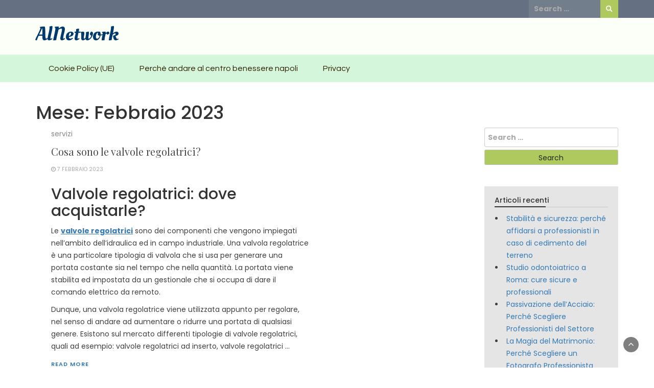

--- FILE ---
content_type: text/html; charset=UTF-8
request_url: https://www.aliasnetwork.it/2023/02/
body_size: 10707
content:
<!DOCTYPE html>
<html dir="ltr" lang="it-IT" prefix="og: https://ogp.me/ns#">
<head>
	<meta charset="UTF-8">
	<meta name="viewport" content="width=device-width, initial-scale=1">
	<link rel="profile" href="http://gmpg.org/xfn/11">
		<title>Febbraio, 2023 - AlNetwork</title>

		<!-- All in One SEO 4.9.1.1 - aioseo.com -->
	<meta name="robots" content="max-image-preview:large" />
	<link rel="canonical" href="https://www.aliasnetwork.it/2023/02/" />
	<meta name="generator" content="All in One SEO (AIOSEO) 4.9.1.1" />
		<script type="application/ld+json" class="aioseo-schema">
			{"@context":"https:\/\/schema.org","@graph":[{"@type":"BreadcrumbList","@id":"https:\/\/www.aliasnetwork.it\/2023\/02\/#breadcrumblist","itemListElement":[{"@type":"ListItem","@id":"https:\/\/www.aliasnetwork.it#listItem","position":1,"name":"Home","item":"https:\/\/www.aliasnetwork.it","nextItem":{"@type":"ListItem","@id":"https:\/\/www.aliasnetwork.it\/2023\/#listItem","name":2023}},{"@type":"ListItem","@id":"https:\/\/www.aliasnetwork.it\/2023\/#listItem","position":2,"name":2023,"item":"https:\/\/www.aliasnetwork.it\/2023\/","nextItem":{"@type":"ListItem","@id":"https:\/\/www.aliasnetwork.it\/2023\/02\/#listItem","name":"02"},"previousItem":{"@type":"ListItem","@id":"https:\/\/www.aliasnetwork.it#listItem","name":"Home"}},{"@type":"ListItem","@id":"https:\/\/www.aliasnetwork.it\/2023\/02\/#listItem","position":3,"name":"02","previousItem":{"@type":"ListItem","@id":"https:\/\/www.aliasnetwork.it\/2023\/#listItem","name":2023}}]},{"@type":"CollectionPage","@id":"https:\/\/www.aliasnetwork.it\/2023\/02\/#collectionpage","url":"https:\/\/www.aliasnetwork.it\/2023\/02\/","name":"Febbraio, 2023 - AlNetwork","inLanguage":"it-IT","isPartOf":{"@id":"https:\/\/www.aliasnetwork.it\/#website"},"breadcrumb":{"@id":"https:\/\/www.aliasnetwork.it\/2023\/02\/#breadcrumblist"}},{"@type":"Organization","@id":"https:\/\/www.aliasnetwork.it\/#organization","name":"AlNetwork","url":"https:\/\/www.aliasnetwork.it\/"},{"@type":"WebSite","@id":"https:\/\/www.aliasnetwork.it\/#website","url":"https:\/\/www.aliasnetwork.it\/","name":"AlNetwork","inLanguage":"it-IT","publisher":{"@id":"https:\/\/www.aliasnetwork.it\/#organization"}}]}
		</script>
		<!-- All in One SEO -->

<link rel='dns-prefetch' href='//fonts.googleapis.com' />
<link rel="alternate" type="application/rss+xml" title="AlNetwork &raquo; Feed" href="https://www.aliasnetwork.it/feed/" />
<link rel="alternate" type="application/rss+xml" title="AlNetwork &raquo; Feed dei commenti" href="https://www.aliasnetwork.it/comments/feed/" />
<style id='wp-img-auto-sizes-contain-inline-css' type='text/css'>
img:is([sizes=auto i],[sizes^="auto," i]){contain-intrinsic-size:3000px 1500px}
/*# sourceURL=wp-img-auto-sizes-contain-inline-css */
</style>
<style id='wp-emoji-styles-inline-css' type='text/css'>

	img.wp-smiley, img.emoji {
		display: inline !important;
		border: none !important;
		box-shadow: none !important;
		height: 1em !important;
		width: 1em !important;
		margin: 0 0.07em !important;
		vertical-align: -0.1em !important;
		background: none !important;
		padding: 0 !important;
	}
/*# sourceURL=wp-emoji-styles-inline-css */
</style>
<style id='wp-block-library-inline-css' type='text/css'>
:root{--wp-block-synced-color:#7a00df;--wp-block-synced-color--rgb:122,0,223;--wp-bound-block-color:var(--wp-block-synced-color);--wp-editor-canvas-background:#ddd;--wp-admin-theme-color:#007cba;--wp-admin-theme-color--rgb:0,124,186;--wp-admin-theme-color-darker-10:#006ba1;--wp-admin-theme-color-darker-10--rgb:0,107,160.5;--wp-admin-theme-color-darker-20:#005a87;--wp-admin-theme-color-darker-20--rgb:0,90,135;--wp-admin-border-width-focus:2px}@media (min-resolution:192dpi){:root{--wp-admin-border-width-focus:1.5px}}.wp-element-button{cursor:pointer}:root .has-very-light-gray-background-color{background-color:#eee}:root .has-very-dark-gray-background-color{background-color:#313131}:root .has-very-light-gray-color{color:#eee}:root .has-very-dark-gray-color{color:#313131}:root .has-vivid-green-cyan-to-vivid-cyan-blue-gradient-background{background:linear-gradient(135deg,#00d084,#0693e3)}:root .has-purple-crush-gradient-background{background:linear-gradient(135deg,#34e2e4,#4721fb 50%,#ab1dfe)}:root .has-hazy-dawn-gradient-background{background:linear-gradient(135deg,#faaca8,#dad0ec)}:root .has-subdued-olive-gradient-background{background:linear-gradient(135deg,#fafae1,#67a671)}:root .has-atomic-cream-gradient-background{background:linear-gradient(135deg,#fdd79a,#004a59)}:root .has-nightshade-gradient-background{background:linear-gradient(135deg,#330968,#31cdcf)}:root .has-midnight-gradient-background{background:linear-gradient(135deg,#020381,#2874fc)}:root{--wp--preset--font-size--normal:16px;--wp--preset--font-size--huge:42px}.has-regular-font-size{font-size:1em}.has-larger-font-size{font-size:2.625em}.has-normal-font-size{font-size:var(--wp--preset--font-size--normal)}.has-huge-font-size{font-size:var(--wp--preset--font-size--huge)}.has-text-align-center{text-align:center}.has-text-align-left{text-align:left}.has-text-align-right{text-align:right}.has-fit-text{white-space:nowrap!important}#end-resizable-editor-section{display:none}.aligncenter{clear:both}.items-justified-left{justify-content:flex-start}.items-justified-center{justify-content:center}.items-justified-right{justify-content:flex-end}.items-justified-space-between{justify-content:space-between}.screen-reader-text{border:0;clip-path:inset(50%);height:1px;margin:-1px;overflow:hidden;padding:0;position:absolute;width:1px;word-wrap:normal!important}.screen-reader-text:focus{background-color:#ddd;clip-path:none;color:#444;display:block;font-size:1em;height:auto;left:5px;line-height:normal;padding:15px 23px 14px;text-decoration:none;top:5px;width:auto;z-index:100000}html :where(.has-border-color){border-style:solid}html :where([style*=border-top-color]){border-top-style:solid}html :where([style*=border-right-color]){border-right-style:solid}html :where([style*=border-bottom-color]){border-bottom-style:solid}html :where([style*=border-left-color]){border-left-style:solid}html :where([style*=border-width]){border-style:solid}html :where([style*=border-top-width]){border-top-style:solid}html :where([style*=border-right-width]){border-right-style:solid}html :where([style*=border-bottom-width]){border-bottom-style:solid}html :where([style*=border-left-width]){border-left-style:solid}html :where(img[class*=wp-image-]){height:auto;max-width:100%}:where(figure){margin:0 0 1em}html :where(.is-position-sticky){--wp-admin--admin-bar--position-offset:var(--wp-admin--admin-bar--height,0px)}@media screen and (max-width:600px){html :where(.is-position-sticky){--wp-admin--admin-bar--position-offset:0px}}

/*# sourceURL=wp-block-library-inline-css */
</style><style id='global-styles-inline-css' type='text/css'>
:root{--wp--preset--aspect-ratio--square: 1;--wp--preset--aspect-ratio--4-3: 4/3;--wp--preset--aspect-ratio--3-4: 3/4;--wp--preset--aspect-ratio--3-2: 3/2;--wp--preset--aspect-ratio--2-3: 2/3;--wp--preset--aspect-ratio--16-9: 16/9;--wp--preset--aspect-ratio--9-16: 9/16;--wp--preset--color--black: #000000;--wp--preset--color--cyan-bluish-gray: #abb8c3;--wp--preset--color--white: #ffffff;--wp--preset--color--pale-pink: #f78da7;--wp--preset--color--vivid-red: #cf2e2e;--wp--preset--color--luminous-vivid-orange: #ff6900;--wp--preset--color--luminous-vivid-amber: #fcb900;--wp--preset--color--light-green-cyan: #7bdcb5;--wp--preset--color--vivid-green-cyan: #00d084;--wp--preset--color--pale-cyan-blue: #8ed1fc;--wp--preset--color--vivid-cyan-blue: #0693e3;--wp--preset--color--vivid-purple: #9b51e0;--wp--preset--gradient--vivid-cyan-blue-to-vivid-purple: linear-gradient(135deg,rgb(6,147,227) 0%,rgb(155,81,224) 100%);--wp--preset--gradient--light-green-cyan-to-vivid-green-cyan: linear-gradient(135deg,rgb(122,220,180) 0%,rgb(0,208,130) 100%);--wp--preset--gradient--luminous-vivid-amber-to-luminous-vivid-orange: linear-gradient(135deg,rgb(252,185,0) 0%,rgb(255,105,0) 100%);--wp--preset--gradient--luminous-vivid-orange-to-vivid-red: linear-gradient(135deg,rgb(255,105,0) 0%,rgb(207,46,46) 100%);--wp--preset--gradient--very-light-gray-to-cyan-bluish-gray: linear-gradient(135deg,rgb(238,238,238) 0%,rgb(169,184,195) 100%);--wp--preset--gradient--cool-to-warm-spectrum: linear-gradient(135deg,rgb(74,234,220) 0%,rgb(151,120,209) 20%,rgb(207,42,186) 40%,rgb(238,44,130) 60%,rgb(251,105,98) 80%,rgb(254,248,76) 100%);--wp--preset--gradient--blush-light-purple: linear-gradient(135deg,rgb(255,206,236) 0%,rgb(152,150,240) 100%);--wp--preset--gradient--blush-bordeaux: linear-gradient(135deg,rgb(254,205,165) 0%,rgb(254,45,45) 50%,rgb(107,0,62) 100%);--wp--preset--gradient--luminous-dusk: linear-gradient(135deg,rgb(255,203,112) 0%,rgb(199,81,192) 50%,rgb(65,88,208) 100%);--wp--preset--gradient--pale-ocean: linear-gradient(135deg,rgb(255,245,203) 0%,rgb(182,227,212) 50%,rgb(51,167,181) 100%);--wp--preset--gradient--electric-grass: linear-gradient(135deg,rgb(202,248,128) 0%,rgb(113,206,126) 100%);--wp--preset--gradient--midnight: linear-gradient(135deg,rgb(2,3,129) 0%,rgb(40,116,252) 100%);--wp--preset--font-size--small: 13px;--wp--preset--font-size--medium: 20px;--wp--preset--font-size--large: 36px;--wp--preset--font-size--x-large: 42px;--wp--preset--spacing--20: 0.44rem;--wp--preset--spacing--30: 0.67rem;--wp--preset--spacing--40: 1rem;--wp--preset--spacing--50: 1.5rem;--wp--preset--spacing--60: 2.25rem;--wp--preset--spacing--70: 3.38rem;--wp--preset--spacing--80: 5.06rem;--wp--preset--shadow--natural: 6px 6px 9px rgba(0, 0, 0, 0.2);--wp--preset--shadow--deep: 12px 12px 50px rgba(0, 0, 0, 0.4);--wp--preset--shadow--sharp: 6px 6px 0px rgba(0, 0, 0, 0.2);--wp--preset--shadow--outlined: 6px 6px 0px -3px rgb(255, 255, 255), 6px 6px rgb(0, 0, 0);--wp--preset--shadow--crisp: 6px 6px 0px rgb(0, 0, 0);}:where(.is-layout-flex){gap: 0.5em;}:where(.is-layout-grid){gap: 0.5em;}body .is-layout-flex{display: flex;}.is-layout-flex{flex-wrap: wrap;align-items: center;}.is-layout-flex > :is(*, div){margin: 0;}body .is-layout-grid{display: grid;}.is-layout-grid > :is(*, div){margin: 0;}:where(.wp-block-columns.is-layout-flex){gap: 2em;}:where(.wp-block-columns.is-layout-grid){gap: 2em;}:where(.wp-block-post-template.is-layout-flex){gap: 1.25em;}:where(.wp-block-post-template.is-layout-grid){gap: 1.25em;}.has-black-color{color: var(--wp--preset--color--black) !important;}.has-cyan-bluish-gray-color{color: var(--wp--preset--color--cyan-bluish-gray) !important;}.has-white-color{color: var(--wp--preset--color--white) !important;}.has-pale-pink-color{color: var(--wp--preset--color--pale-pink) !important;}.has-vivid-red-color{color: var(--wp--preset--color--vivid-red) !important;}.has-luminous-vivid-orange-color{color: var(--wp--preset--color--luminous-vivid-orange) !important;}.has-luminous-vivid-amber-color{color: var(--wp--preset--color--luminous-vivid-amber) !important;}.has-light-green-cyan-color{color: var(--wp--preset--color--light-green-cyan) !important;}.has-vivid-green-cyan-color{color: var(--wp--preset--color--vivid-green-cyan) !important;}.has-pale-cyan-blue-color{color: var(--wp--preset--color--pale-cyan-blue) !important;}.has-vivid-cyan-blue-color{color: var(--wp--preset--color--vivid-cyan-blue) !important;}.has-vivid-purple-color{color: var(--wp--preset--color--vivid-purple) !important;}.has-black-background-color{background-color: var(--wp--preset--color--black) !important;}.has-cyan-bluish-gray-background-color{background-color: var(--wp--preset--color--cyan-bluish-gray) !important;}.has-white-background-color{background-color: var(--wp--preset--color--white) !important;}.has-pale-pink-background-color{background-color: var(--wp--preset--color--pale-pink) !important;}.has-vivid-red-background-color{background-color: var(--wp--preset--color--vivid-red) !important;}.has-luminous-vivid-orange-background-color{background-color: var(--wp--preset--color--luminous-vivid-orange) !important;}.has-luminous-vivid-amber-background-color{background-color: var(--wp--preset--color--luminous-vivid-amber) !important;}.has-light-green-cyan-background-color{background-color: var(--wp--preset--color--light-green-cyan) !important;}.has-vivid-green-cyan-background-color{background-color: var(--wp--preset--color--vivid-green-cyan) !important;}.has-pale-cyan-blue-background-color{background-color: var(--wp--preset--color--pale-cyan-blue) !important;}.has-vivid-cyan-blue-background-color{background-color: var(--wp--preset--color--vivid-cyan-blue) !important;}.has-vivid-purple-background-color{background-color: var(--wp--preset--color--vivid-purple) !important;}.has-black-border-color{border-color: var(--wp--preset--color--black) !important;}.has-cyan-bluish-gray-border-color{border-color: var(--wp--preset--color--cyan-bluish-gray) !important;}.has-white-border-color{border-color: var(--wp--preset--color--white) !important;}.has-pale-pink-border-color{border-color: var(--wp--preset--color--pale-pink) !important;}.has-vivid-red-border-color{border-color: var(--wp--preset--color--vivid-red) !important;}.has-luminous-vivid-orange-border-color{border-color: var(--wp--preset--color--luminous-vivid-orange) !important;}.has-luminous-vivid-amber-border-color{border-color: var(--wp--preset--color--luminous-vivid-amber) !important;}.has-light-green-cyan-border-color{border-color: var(--wp--preset--color--light-green-cyan) !important;}.has-vivid-green-cyan-border-color{border-color: var(--wp--preset--color--vivid-green-cyan) !important;}.has-pale-cyan-blue-border-color{border-color: var(--wp--preset--color--pale-cyan-blue) !important;}.has-vivid-cyan-blue-border-color{border-color: var(--wp--preset--color--vivid-cyan-blue) !important;}.has-vivid-purple-border-color{border-color: var(--wp--preset--color--vivid-purple) !important;}.has-vivid-cyan-blue-to-vivid-purple-gradient-background{background: var(--wp--preset--gradient--vivid-cyan-blue-to-vivid-purple) !important;}.has-light-green-cyan-to-vivid-green-cyan-gradient-background{background: var(--wp--preset--gradient--light-green-cyan-to-vivid-green-cyan) !important;}.has-luminous-vivid-amber-to-luminous-vivid-orange-gradient-background{background: var(--wp--preset--gradient--luminous-vivid-amber-to-luminous-vivid-orange) !important;}.has-luminous-vivid-orange-to-vivid-red-gradient-background{background: var(--wp--preset--gradient--luminous-vivid-orange-to-vivid-red) !important;}.has-very-light-gray-to-cyan-bluish-gray-gradient-background{background: var(--wp--preset--gradient--very-light-gray-to-cyan-bluish-gray) !important;}.has-cool-to-warm-spectrum-gradient-background{background: var(--wp--preset--gradient--cool-to-warm-spectrum) !important;}.has-blush-light-purple-gradient-background{background: var(--wp--preset--gradient--blush-light-purple) !important;}.has-blush-bordeaux-gradient-background{background: var(--wp--preset--gradient--blush-bordeaux) !important;}.has-luminous-dusk-gradient-background{background: var(--wp--preset--gradient--luminous-dusk) !important;}.has-pale-ocean-gradient-background{background: var(--wp--preset--gradient--pale-ocean) !important;}.has-electric-grass-gradient-background{background: var(--wp--preset--gradient--electric-grass) !important;}.has-midnight-gradient-background{background: var(--wp--preset--gradient--midnight) !important;}.has-small-font-size{font-size: var(--wp--preset--font-size--small) !important;}.has-medium-font-size{font-size: var(--wp--preset--font-size--medium) !important;}.has-large-font-size{font-size: var(--wp--preset--font-size--large) !important;}.has-x-large-font-size{font-size: var(--wp--preset--font-size--x-large) !important;}
/*# sourceURL=global-styles-inline-css */
</style>

<style id='classic-theme-styles-inline-css' type='text/css'>
/*! This file is auto-generated */
.wp-block-button__link{color:#fff;background-color:#32373c;border-radius:9999px;box-shadow:none;text-decoration:none;padding:calc(.667em + 2px) calc(1.333em + 2px);font-size:1.125em}.wp-block-file__button{background:#32373c;color:#fff;text-decoration:none}
/*# sourceURL=/wp-includes/css/classic-themes.min.css */
</style>
<link rel='stylesheet' id='cmplz-general-css' href='https://www.aliasnetwork.it/wp-content/plugins/complianz-gdpr/assets/css/cookieblocker.min.css?ver=1765530104' type='text/css' media='all' />
<link rel='stylesheet' id='wp-magazine-style-css' href='https://www.aliasnetwork.it/wp-content/themes/wp-magazine/style.css?ver=6.9' type='text/css' media='all' />
<link rel='stylesheet' id='bootstrap-css' href='https://www.aliasnetwork.it/wp-content/themes/wp-magazine/css/bootstrap.css?ver=6.9' type='text/css' media='all' />
<link rel='stylesheet' id='lifestyle-magazine-lite-css' href='https://www.aliasnetwork.it/wp-content/themes/lifestyle-magazine-lite/style.css?ver=1.0.2' type='text/css' media='all' />
<link rel='stylesheet' id='font-awesome-css' href='https://www.aliasnetwork.it/wp-content/themes/wp-magazine/css/font-awesome.css?ver=6.9' type='text/css' media='all' />
<link rel='stylesheet' id='owl-css' href='https://www.aliasnetwork.it/wp-content/themes/wp-magazine/css/owl.carousel.css?ver=6.9' type='text/css' media='all' />
<link rel='stylesheet' id='wp-magazine-googlefonts-css' href='https://fonts.googleapis.com/css?family=Poppins%3A200%2C300%2C400%2C500%2C600%2C700%2C800%2C900%7CSource+Sans+Pro%3A200%2C300%2C400%2C500%2C600%2C700%2C800%2C900%7COleo+Script%3A200%2C300%2C400%2C500%2C600%2C700%2C800%2C900%7CPlayfair+Display%3A200%2C300%2C400%2C500%2C600%2C700%2C800%2C900%7CMontserrat%3A200%2C300%2C400%2C500%2C600%2C700%2C800%2C900%7CPlayfair+Display%3A200%2C300%2C400%2C500%2C600%2C700%2C800%2C900%7CPlayfair+Display%3A200%2C300%2C400%2C500%2C600%2C700%2C800%2C900%7CPlayfair+Display%3A200%2C300%2C400%2C500%2C600%2C700%2C800%2C900%7CPlayfair+Display%3A200%2C300%2C400%2C500%2C600%2C700%2C800%2C900%7CQuestrial%3A200%2C300%2C400%2C500%2C600%2C700%2C800%2C900%7C&#038;ver=6.9' type='text/css' media='all' />
<link rel='stylesheet' id='wp-magazine-layout-css' href='https://www.aliasnetwork.it/wp-content/themes/wp-magazine/css/layout.css?ver=6.9' type='text/css' media='all' />
<link rel='stylesheet' id='wp-magazine-dynamic-css-css' href='https://www.aliasnetwork.it/wp-content/themes/wp-magazine/css/dynamic.css?ver=6.9' type='text/css' media='all' />
<style id='wp-magazine-dynamic-css-inline-css' type='text/css'>
.detail-content h1{ font:500 32px/1em Poppins; }h1{ color:#333; }.detail-content h2{ font:400 28px/1em Mirza; }h2{ color:#333; }.detail-content h3{ font:300 24px/1em Monda; }h3{ color:#333; }.detail-content h4{ font:200 21px/1em Moul; }h4{ color:#333; }.detail-content h5{ font:150 15px/1em Ovo; }h5{ color:#333; }.detail-content h6{ font:100 12px/1em Oxygen; }h6{ color:#333; }.featured-layout span.category.animali a{ background-color: #333; }.category-layout span.category.animali a{ color: #333; }.featured-layout span.category.architettura a{ background-color: #333; }.category-layout span.category.architettura a{ color: #333; }.featured-layout span.category.arredamento a{ background-color: #333; }.category-layout span.category.arredamento a{ color: #333; }.featured-layout span.category.automotive a{ background-color: #333; }.category-layout span.category.automotive a{ color: #333; }.featured-layout span.category.aziende a{ background-color: #333; }.category-layout span.category.aziende a{ color: #333; }.featured-layout span.category.beauty a{ background-color: #333; }.category-layout span.category.beauty a{ color: #333; }.featured-layout span.category.casa a{ background-color: #333; }.category-layout span.category.casa a{ color: #333; }.featured-layout span.category.design a{ background-color: #333; }.category-layout span.category.design a{ color: #333; }.featured-layout span.category.economia a{ background-color: #333; }.category-layout span.category.economia a{ color: #333; }.featured-layout span.category.fashion a{ background-color: #333; }.category-layout span.category.fashion a{ color: #333; }.featured-layout span.category.finanza a{ background-color: #333; }.category-layout span.category.finanza a{ color: #333; }.featured-layout span.category.food a{ background-color: #333; }.category-layout span.category.food a{ color: #333; }.featured-layout span.category.formazione a{ background-color: #333; }.category-layout span.category.formazione a{ color: #333; }.featured-layout span.category.istruzione a{ background-color: #333; }.category-layout span.category.istruzione a{ color: #333; }.featured-layout span.category.lavoro a{ background-color: #333; }.category-layout span.category.lavoro a{ color: #333; }.featured-layout span.category.lifestyle a{ background-color: #333; }.category-layout span.category.lifestyle a{ color: #333; }.featured-layout span.category.magia a{ background-color: #333; }.category-layout span.category.magia a{ color: #333; }.featured-layout span.category.marketing a{ background-color: #333; }.category-layout span.category.marketing a{ color: #333; }.featured-layout span.category.medicina a{ background-color: #333; }.category-layout span.category.medicina a{ color: #333; }.featured-layout span.category.motori a{ background-color: #333; }.category-layout span.category.motori a{ color: #333; }.featured-layout span.category.nautica a{ background-color: #333; }.category-layout span.category.nautica a{ color: #333; }.featured-layout span.category.professioni a{ background-color: #333; }.category-layout span.category.professioni a{ color: #333; }.featured-layout span.category.salute a{ background-color: #333; }.category-layout span.category.salute a{ color: #333; }.featured-layout span.category.salute-e-benessere a{ background-color: #333; }.category-layout span.category.salute-e-benessere a{ color: #333; }.featured-layout span.category.salute-medicina a{ background-color: #333; }.category-layout span.category.salute-medicina a{ color: #333; }.featured-layout span.category.senza-categoria a{ background-color: #333; }.category-layout span.category.senza-categoria a{ color: #333; }.featured-layout span.category.servizi a{ background-color: #333; }.category-layout span.category.servizi a{ color: #333; }.featured-layout span.category.servizi-per-la-casa a{ background-color: #333; }.category-layout span.category.servizi-per-la-casa a{ color: #333; }.featured-layout span.category.servizi-per-le-aziende a{ background-color: #333; }.category-layout span.category.servizi-per-le-aziende a{ color: #333; }.featured-layout span.category.shopping a{ background-color: #333; }.category-layout span.category.shopping a{ color: #333; }.featured-layout span.category.sport a{ background-color: #333; }.category-layout span.category.sport a{ color: #333; }.featured-layout span.category.tecnologia a{ background-color: #333; }.category-layout span.category.tecnologia a{ color: #333; }.featured-layout span.category.travel a{ background-color: #333; }.category-layout span.category.travel a{ color: #333; }.featured-layout span.category.viaggi a{ background-color: #333; }.category-layout span.category.viaggi a{ color: #333; }.featured-layout span.category.web a{ background-color: #333; }.category-layout span.category.web a{ color: #333; }.featured-layout span.category.web-marketing-web-marketing a{ background-color: #333; }.category-layout span.category.web-marketing-web-marketing a{ color: #333; }.featured-layout span.category.web-marketing a{ background-color: #333; }.category-layout span.category.web-marketing a{ color: #333; }.featured-layout span.category.wedding a{ background-color: #333; }.category-layout span.category.wedding a{ color: #333; }
                body{ font: 400 14px/24px Poppins; color: #3f3f3f; }
                body{ background-color: #fff; }

                article{ font: 400 15px/18px Source Sans Pro; color: #333; }

                div.container{ max-width: 1200px; }

                .featured-layout .news-snippet{border-radius: 5px;min-height:250px; background: #3b4167;}
                .news-snippet .featured-image img,.headline-wrapper .owl-carousel .owl-item img,.news-carousel-wrapper .owl-carousel .owl-item img,.news-snippet img,.category-blog-view-1 .category-blog-items:first-child,.banner-news-list img,.slider-banner-3 .banner-news-caption, .slider-banner-1 .banner-news-caption{border-radius: 5px;}



                header .logo img{ height: 78px; }
                .site-title a{ font-size: 39px; font-family: Oleo Script; color: #00396b;}
                header .logo .site-description{color: #bfbfbf;}
                section.top-bar{padding: 15px 0;}

                section.top-bar:before {background: #fcfff7; opacity: 0.8;}


                .category-news-title{ font-size: 20px; font-family: Playfair Display; line-height: 26px; font-weight: 300;}
                .category-news-title a{color: #999;}

                .featured-news-title{ font-size: 20px; font-family: Playfair Display; line-height: 26px; font-weight: 300;}
                .featured-news-title a{color: #fff;}


                .news-carousel-wrapper{ background: #f4efe8; }

                .home-pages{ background: #ecfbff; }

                .cta-block-wrapper{ background: #e3f3f0; }

                .blog-news-title{ font-size: 20px; font-family: Playfair Display; line-height: 26px; font-weight: 300;}
                .blog-news-title a{color: #474747;}

                .slider-news-title{ font-size: 20px; font-family: Playfair Display; line-height: 24px; font-weight: 300;}
                .slider-news-title a{color: #474747;}

                .headline-news-title{ font-size: 14px; font-family: Playfair Display; line-height: 16px; font-weight: 300;}
                .headline-news-title a{color: #333333;}
                .headline-ticker-wrapper .headline-heading{background-color: #aec95e;}


                
               

                // link color
                a{color:#898989;}

                #primary-menu li a {color: #301e00;}
                header .main-nav{background-color: #d4f7dc;}
                .main-navigation ul ul.sub-menu{background-color: #d4f7dc;}
                .main-navigation .nav-menu{background-color: #d4f7dc;}
                #primary-menu li a{ font-size: 16px; font-family: Questrial; font-weight: 500;}
                footer.main{background-color: #f4f0ed;}


                header .top-info.pri-bg-color{background-color: #657182;}

                


                /*buttons*/
                header .search-submit,.widget .profile-link,
                .woocommerce #respond input#submit.alt, .woocommerce a.button.alt,
                .woocommerce button.button.alt, .woocommerce input.button.alt,.woocommerce #respond input#submit, .woocommerce a.button, .woocommerce button.button,
                .woocommerce input.button,form#wte_enquiry_contact_form input#enquiry_submit_button,#blossomthemes-email-newsletter-626 input.subscribe-submit-626,
                .jetpack_subscription_widget,.widget_search .search-submit,.widget-instagram .owl-carousel .owl-nav .owl-prev,
                .widget-instagram .owl-carousel .owl-nav .owl-next,.widget_search input.search-submit
                {background-color: #aec95e;}

                .inside-page.full-width-1:before{background-color:#333;}


                

               
        
/*# sourceURL=wp-magazine-dynamic-css-inline-css */
</style>
<script type="text/javascript" src="https://www.aliasnetwork.it/wp-includes/js/jquery/jquery.min.js?ver=3.7.1" id="jquery-core-js"></script>
<script type="text/javascript" src="https://www.aliasnetwork.it/wp-includes/js/jquery/jquery-migrate.min.js?ver=3.4.1" id="jquery-migrate-js"></script>
<script type="text/javascript" id="wp_magazine_loadmore-js-extra">
/* <![CDATA[ */
var wp_magazine_loadmore_params = {"ajaxurl":"https://www.aliasnetwork.it/wp-admin/admin-ajax.php","current_page":"1","max_page":"32","cat":"0"};
//# sourceURL=wp_magazine_loadmore-js-extra
/* ]]> */
</script>
<script type="text/javascript" src="https://www.aliasnetwork.it/wp-content/themes/wp-magazine/js/loadmore.js?ver=6.9" id="wp_magazine_loadmore-js"></script>
<link rel="https://api.w.org/" href="https://www.aliasnetwork.it/wp-json/" /><link rel="EditURI" type="application/rsd+xml" title="RSD" href="https://www.aliasnetwork.it/xmlrpc.php?rsd" />
<meta name="generator" content="WordPress 6.9" />
<style type="text/css">.recentcomments a{display:inline !important;padding:0 !important;margin:0 !important;}</style></head>
<body class="archive date wp-theme-wp-magazine wp-child-theme-lifestyle-magazine-lite group-blog hfeed">

<a class="skip-link screen-reader-text" href="#content">Skip to content</a>





<header>
	
	<section class="top-info pri-bg-color">
		<div class="container">
			<div class="row">
				<!-- Brand and toggle get grouped for better mobile display -->	
				<div class="col-xs-6">
					
								</div>

							<div class="col-xs-6 text-right"><div class="search-top"><form role="search" method="get" class="search-form" action="https://www.aliasnetwork.it/">
    <label>
        <span class="screen-reader-text">Search for:</span>
        <input type="search" class="search-field" placeholder="Search &hellip;"
            value="" name="s" title="Search for:" />
    </label>
    <input type="submit" class="search-submit" value="Search" />
</form>	</div></div>
					</div>
	</div>
</section>

<section class="top-bar">
	<div class="container">
		<div class="row top-head-2">
			<div class="col-sm-4 logo text-left">			
									<div class="site-title"><a href="https://www.aliasnetwork.it/">AlNetwork</a></div>
					<div class="site-description"></div>

							</div>

			</div>
</div> <!-- /.end of container -->
</section> <!-- /.end of section -->





<section  class="main-nav nav-two  sticky-header">
	<div class="container">
		<nav id="site-navigation" class="main-navigation">
			<button class="menu-toggle" aria-controls="primary-menu" aria-expanded="false"><!-- Primary Menu -->
				<div id="nav-icon">
					<span></span>
					<span></span>
					<span></span>
					<span></span>
				</div>
			</button>
			<div id="primary-menu" class="menu"><ul>
<li class="page_item page-item-946"><a href="https://www.aliasnetwork.it/cookie-policy-ue/">Cookie Policy (UE)</a></li>
<li class="page_item page-item-326"><a href="https://www.aliasnetwork.it/perche-andare-al-centro-benessere-napoli/">Perchè andare al centro benessere napoli</a></li>
<li class="page_item page-item-8"><a href="https://www.aliasnetwork.it/privacy/">Privacy</a></li>
</ul></div>
		</nav><!-- #site-navigation -->
	</div>
</section>

</header><div class="headline-ticker">
</div>


<div class="post-list content-area">
  <div class="container">
  	<h1 class="category-title">Mese: <span>Febbraio 2023</span></h1>    <div class="row">
            
      <div id="main-content" class="col-sm-9">
        <div class="list-view blog-list-block">
                         
                                    
<div id="post-726" class="post-726 post type-post status-publish format-standard hentry category-servizi eq-blocks">
    <div class="news-snippet">        
          <div class="summary">
                                 <span class="category"><a href="https://www.aliasnetwork.it/category/servizi/">servizi</a></span>
                           
        <h4 class="blog-news-title"><a href="https://www.aliasnetwork.it/cosa-sono-le-valvole-regolatrici/" rel="bookmark">Cosa sono le valvole regolatrici?</a></h4>
                      <div class="info">
              <ul class="list-inline">

                
                                                    <li><i class="fa fa-clock-o"></i> <a href="https://www.aliasnetwork.it/2023/02/07/">7 Febbraio 2023</a></li>
                
                                                                  

                                
              </ul>
            </div>
                  
        <h2>Valvole regolatrici: dove acquistarle?</h2>
<p>Le <a href="https://www.omtgroup.it/prodotto/valvole-regolatrici-di-portata-ad-inserto/"><strong>valvole regolatrici</strong></a> sono dei componenti che vengono impiegati nell&#8217;ambito dell&#8217;idraulica ed in campo industriale. Una valvola regolatrice è una particolare tipologia di valvola che si usa per generare una portata costante sia nel tempo che nella quantità. La portata viene stabilita ed impostata da un gestionale che si occupa di dare il comando elettrico da remoto.</p>
<p>Dunque, una valvola regolatrice viene utilizzata appunto per regolare, nel senso di andare ad aumentare o ridurre una portata di qualsiasi genere. Esistono sul mercato differenti tipologie di valvole regolatrici, quali ad esempio: valvole regolatrici ad inserto, valvole regolatrici &hellip;</p>        
        <a href="https://www.aliasnetwork.it/cosa-sono-le-valvole-regolatrici/" rel="bookmark" title="" class="readmore">
          Read More        </a>
        
        <script type="text/javascript">
	var fb = '';
	var twitter = '';
	var pinterest = '';
	var linkedin = '';
</script>


    </div>
</div>
</div>
                                    
<div id="post-722" class="post-722 post type-post status-publish format-standard hentry category-lifestyle eq-blocks">
    <div class="news-snippet">        
          <div class="summary">
                                 <span class="category"><a href="https://www.aliasnetwork.it/category/lifestyle/">lifestyle</a></span>
                           
        <h4 class="blog-news-title"><a href="https://www.aliasnetwork.it/i-vantaggi-dellacquisto-di-cbd-allingrosso/" rel="bookmark">I vantaggi dell&#8217;acquisto di CBD all&#8217;ingrosso</a></h4>
                      <div class="info">
              <ul class="list-inline">

                
                                                    <li><i class="fa fa-clock-o"></i> <a href="https://www.aliasnetwork.it/2023/02/01/">1 Febbraio 2023</a></li>
                
                                                                  

                                
              </ul>
            </div>
                  
        <p>Non ci sono dubbi: l&#8217;industria del CBD è in piena espansione. Le proiezioni stimano che il mercato del CBD potrebbe raggiungere i 20 miliardi di dollari entro il 2024. Con numeri sbalorditivi, sempre più persone stanno cercando di ottenere una fetta della torta. Il segreto per farlo? Acquistare CBD all&#8217;ingrosso.</p>
<p>L&#8217;acquisto di prodotti <a href="https://www.canapando.net"><strong>ingrosso CBD</strong></a> è il modo migliore per i rivenditori e gli imprenditori di entrare nel mercato del CBD, risparmiare e persino realizzare un profitto.</p>
<h2>Perché acquistare ingrosso CBD?</h2>
<p>Per molti, acquistare CBD all&#8217;ingrosso è solo buon senso. Acquistando all&#8217;ingrosso, puoi risparmiare. offrire prodotti a un prezzo inferiore &hellip;</p>        
        <a href="https://www.aliasnetwork.it/i-vantaggi-dellacquisto-di-cbd-allingrosso/" rel="bookmark" title="" class="readmore">
          Read More        </a>
        
        <script type="text/javascript">
	var fb = '';
	var twitter = '';
	var pinterest = '';
	var linkedin = '';
</script>


    </div>
</div>
</div>
                 

                </div>
              </div>  
     
              <div class="col-sm-3">
<div id="secondary" class="widget-area" role="complementary">
	<aside id="search-2" class="widget widget_search"><form role="search" method="get" class="search-form" action="https://www.aliasnetwork.it/">
    <label>
        <span class="screen-reader-text">Search for:</span>
        <input type="search" class="search-field" placeholder="Search &hellip;"
            value="" name="s" title="Search for:" />
    </label>
    <input type="submit" class="search-submit" value="Search" />
</form>	</aside>
		<aside id="recent-posts-2" class="widget widget_recent_entries">
		<h5 class="widget-title">Articoli recenti</h5>
		<ul>
											<li>
					<a href="https://www.aliasnetwork.it/stabilita-e-sicurezza-perche-affidarsi-a-professionisti-in-caso-di-cedimento-del-terreno/">Stabilità e sicurezza: perché affidarsi a professionisti in caso di cedimento del terreno</a>
									</li>
											<li>
					<a href="https://www.aliasnetwork.it/studio-odontoiatrico-a-roma-cure-sicure-e-professionali/">Studio odontoiatrico a Roma: cure sicure e professionali</a>
									</li>
											<li>
					<a href="https://www.aliasnetwork.it/passivazione-dellacciaio-perche-scegliere-professionisti-del-settore/">Passivazione dell&#8217;Acciaio: Perché Scegliere Professionisti del Settore</a>
									</li>
											<li>
					<a href="https://www.aliasnetwork.it/la-magia-del-matrimonio-perche-scegliere-un-fotografo-professionista/">La Magia del Matrimonio: Perché Scegliere un Fotografo Professionista</a>
									</li>
											<li>
					<a href="https://www.aliasnetwork.it/cosa-devi-sapere-sulla-pesa-a-ponte-fuori-terra/">Cosa devi sapere sulla pesa a ponte fuori terra</a>
									</li>
					</ul>

		</aside><aside id="recent-comments-2" class="widget widget_recent_comments"><h5 class="widget-title">Commenti recenti</h5><ul id="recentcomments"></ul></aside><aside id="archives-2" class="widget widget_archive"><h5 class="widget-title">Archivi</h5>
			<ul>
					<li><a href='https://www.aliasnetwork.it/2025/10/'>Ottobre 2025</a></li>
	<li><a href='https://www.aliasnetwork.it/2025/08/'>Agosto 2025</a></li>
	<li><a href='https://www.aliasnetwork.it/2025/07/'>Luglio 2025</a></li>
	<li><a href='https://www.aliasnetwork.it/2025/06/'>Giugno 2025</a></li>
	<li><a href='https://www.aliasnetwork.it/2025/05/'>Maggio 2025</a></li>
	<li><a href='https://www.aliasnetwork.it/2025/03/'>Marzo 2025</a></li>
	<li><a href='https://www.aliasnetwork.it/2025/02/'>Febbraio 2025</a></li>
	<li><a href='https://www.aliasnetwork.it/2025/01/'>Gennaio 2025</a></li>
	<li><a href='https://www.aliasnetwork.it/2024/12/'>Dicembre 2024</a></li>
	<li><a href='https://www.aliasnetwork.it/2024/11/'>Novembre 2024</a></li>
	<li><a href='https://www.aliasnetwork.it/2024/10/'>Ottobre 2024</a></li>
	<li><a href='https://www.aliasnetwork.it/2024/09/'>Settembre 2024</a></li>
	<li><a href='https://www.aliasnetwork.it/2024/08/'>Agosto 2024</a></li>
	<li><a href='https://www.aliasnetwork.it/2024/07/'>Luglio 2024</a></li>
	<li><a href='https://www.aliasnetwork.it/2024/06/'>Giugno 2024</a></li>
	<li><a href='https://www.aliasnetwork.it/2024/05/'>Maggio 2024</a></li>
	<li><a href='https://www.aliasnetwork.it/2024/04/'>Aprile 2024</a></li>
	<li><a href='https://www.aliasnetwork.it/2024/03/'>Marzo 2024</a></li>
	<li><a href='https://www.aliasnetwork.it/2024/02/'>Febbraio 2024</a></li>
	<li><a href='https://www.aliasnetwork.it/2024/01/'>Gennaio 2024</a></li>
	<li><a href='https://www.aliasnetwork.it/2023/12/'>Dicembre 2023</a></li>
	<li><a href='https://www.aliasnetwork.it/2023/11/'>Novembre 2023</a></li>
	<li><a href='https://www.aliasnetwork.it/2023/10/'>Ottobre 2023</a></li>
	<li><a href='https://www.aliasnetwork.it/2023/09/'>Settembre 2023</a></li>
	<li><a href='https://www.aliasnetwork.it/2023/08/'>Agosto 2023</a></li>
	<li><a href='https://www.aliasnetwork.it/2023/07/'>Luglio 2023</a></li>
	<li><a href='https://www.aliasnetwork.it/2023/06/'>Giugno 2023</a></li>
	<li><a href='https://www.aliasnetwork.it/2023/05/'>Maggio 2023</a></li>
	<li><a href='https://www.aliasnetwork.it/2023/04/'>Aprile 2023</a></li>
	<li><a href='https://www.aliasnetwork.it/2023/03/'>Marzo 2023</a></li>
	<li><a href='https://www.aliasnetwork.it/2023/02/' aria-current="page">Febbraio 2023</a></li>
	<li><a href='https://www.aliasnetwork.it/2023/01/'>Gennaio 2023</a></li>
	<li><a href='https://www.aliasnetwork.it/2022/12/'>Dicembre 2022</a></li>
	<li><a href='https://www.aliasnetwork.it/2022/11/'>Novembre 2022</a></li>
	<li><a href='https://www.aliasnetwork.it/2022/10/'>Ottobre 2022</a></li>
	<li><a href='https://www.aliasnetwork.it/2022/09/'>Settembre 2022</a></li>
	<li><a href='https://www.aliasnetwork.it/2022/08/'>Agosto 2022</a></li>
	<li><a href='https://www.aliasnetwork.it/2022/07/'>Luglio 2022</a></li>
	<li><a href='https://www.aliasnetwork.it/2022/06/'>Giugno 2022</a></li>
	<li><a href='https://www.aliasnetwork.it/2022/05/'>Maggio 2022</a></li>
	<li><a href='https://www.aliasnetwork.it/2022/04/'>Aprile 2022</a></li>
	<li><a href='https://www.aliasnetwork.it/2022/03/'>Marzo 2022</a></li>
	<li><a href='https://www.aliasnetwork.it/2022/02/'>Febbraio 2022</a></li>
	<li><a href='https://www.aliasnetwork.it/2022/01/'>Gennaio 2022</a></li>
	<li><a href='https://www.aliasnetwork.it/2021/12/'>Dicembre 2021</a></li>
	<li><a href='https://www.aliasnetwork.it/2021/11/'>Novembre 2021</a></li>
	<li><a href='https://www.aliasnetwork.it/2021/10/'>Ottobre 2021</a></li>
	<li><a href='https://www.aliasnetwork.it/2021/09/'>Settembre 2021</a></li>
	<li><a href='https://www.aliasnetwork.it/2021/08/'>Agosto 2021</a></li>
	<li><a href='https://www.aliasnetwork.it/2021/07/'>Luglio 2021</a></li>
	<li><a href='https://www.aliasnetwork.it/2021/06/'>Giugno 2021</a></li>
	<li><a href='https://www.aliasnetwork.it/2021/05/'>Maggio 2021</a></li>
	<li><a href='https://www.aliasnetwork.it/2021/04/'>Aprile 2021</a></li>
	<li><a href='https://www.aliasnetwork.it/2021/03/'>Marzo 2021</a></li>
	<li><a href='https://www.aliasnetwork.it/2021/02/'>Febbraio 2021</a></li>
	<li><a href='https://www.aliasnetwork.it/2021/01/'>Gennaio 2021</a></li>
			</ul>

			</aside><aside id="categories-2" class="widget widget_categories"><h5 class="widget-title">Categorie</h5>
			<ul>
					<li class="cat-item cat-item-32"><a href="https://www.aliasnetwork.it/category/animali/">animali</a>
</li>
	<li class="cat-item cat-item-38"><a href="https://www.aliasnetwork.it/category/architettura/">architettura</a>
</li>
	<li class="cat-item cat-item-7"><a href="https://www.aliasnetwork.it/category/arredamento/">arredamento</a>
</li>
	<li class="cat-item cat-item-27"><a href="https://www.aliasnetwork.it/category/automotive/">automotive</a>
</li>
	<li class="cat-item cat-item-29"><a href="https://www.aliasnetwork.it/category/aziende/">aziende</a>
</li>
	<li class="cat-item cat-item-30"><a href="https://www.aliasnetwork.it/category/beauty/">beauty</a>
</li>
	<li class="cat-item cat-item-8"><a href="https://www.aliasnetwork.it/category/casa/">casa</a>
</li>
	<li class="cat-item cat-item-9"><a href="https://www.aliasnetwork.it/category/design/">design</a>
</li>
	<li class="cat-item cat-item-25"><a href="https://www.aliasnetwork.it/category/economia/">economia</a>
</li>
	<li class="cat-item cat-item-12"><a href="https://www.aliasnetwork.it/category/fashion/">fashion</a>
</li>
	<li class="cat-item cat-item-26"><a href="https://www.aliasnetwork.it/category/finanza/">finanza</a>
</li>
	<li class="cat-item cat-item-16"><a href="https://www.aliasnetwork.it/category/food/">food</a>
</li>
	<li class="cat-item cat-item-14"><a href="https://www.aliasnetwork.it/category/formazione/">formazione</a>
</li>
	<li class="cat-item cat-item-13"><a href="https://www.aliasnetwork.it/category/istruzione/">istruzione</a>
</li>
	<li class="cat-item cat-item-18"><a href="https://www.aliasnetwork.it/category/lavoro/">lavoro</a>
</li>
	<li class="cat-item cat-item-17"><a href="https://www.aliasnetwork.it/category/lifestyle/">lifestyle</a>
</li>
	<li class="cat-item cat-item-3"><a href="https://www.aliasnetwork.it/category/magia/">magia</a>
</li>
	<li class="cat-item cat-item-34"><a href="https://www.aliasnetwork.it/category/marketing/">marketing</a>
</li>
	<li class="cat-item cat-item-23"><a href="https://www.aliasnetwork.it/category/medicina/">medicina</a>
</li>
	<li class="cat-item cat-item-11"><a href="https://www.aliasnetwork.it/category/motori/">motori</a>
</li>
	<li class="cat-item cat-item-33"><a href="https://www.aliasnetwork.it/category/nautica/">nautica</a>
</li>
	<li class="cat-item cat-item-19"><a href="https://www.aliasnetwork.it/category/professioni/">professioni</a>
</li>
	<li class="cat-item cat-item-28"><a href="https://www.aliasnetwork.it/category/salute/">salute</a>
</li>
	<li class="cat-item cat-item-21"><a href="https://www.aliasnetwork.it/category/salute-e-benessere/">salute e benessere</a>
</li>
	<li class="cat-item cat-item-5"><a href="https://www.aliasnetwork.it/category/salute-medicina/">salute/medicina</a>
</li>
	<li class="cat-item cat-item-6"><a href="https://www.aliasnetwork.it/category/servizi/">servizi</a>
</li>
	<li class="cat-item cat-item-15"><a href="https://www.aliasnetwork.it/category/servizi-per-la-casa/">servizi per la casa</a>
</li>
	<li class="cat-item cat-item-10"><a href="https://www.aliasnetwork.it/category/servizi-per-le-aziende/">servizi per le aziende</a>
</li>
	<li class="cat-item cat-item-31"><a href="https://www.aliasnetwork.it/category/shopping/">Shopping</a>
</li>
	<li class="cat-item cat-item-24"><a href="https://www.aliasnetwork.it/category/sport/">Sport</a>
</li>
	<li class="cat-item cat-item-22"><a href="https://www.aliasnetwork.it/category/tecnologia/">tecnologia</a>
</li>
	<li class="cat-item cat-item-20"><a href="https://www.aliasnetwork.it/category/travel/">travel</a>
</li>
	<li class="cat-item cat-item-2"><a href="https://www.aliasnetwork.it/category/viaggi/">viaggi</a>
</li>
	<li class="cat-item cat-item-35"><a href="https://www.aliasnetwork.it/category/web/">web</a>
</li>
	<li class="cat-item cat-item-4"><a href="https://www.aliasnetwork.it/category/web-marketing-web-marketing/">Web / Marketing / Web Marketing</a>
</li>
	<li class="cat-item cat-item-36"><a href="https://www.aliasnetwork.it/category/web-marketing/">web marketing</a>
</li>
	<li class="cat-item cat-item-37"><a href="https://www.aliasnetwork.it/category/wedding/">wedding</a>
</li>
			</ul>

			</aside><aside id="meta-2" class="widget widget_meta"><h5 class="widget-title">Meta</h5>
		<ul>
						<li><a href="https://www.aliasnetwork.it/ingadsic93p/">Accedi</a></li>
			<li><a href="https://www.aliasnetwork.it/feed/">Feed dei contenuti</a></li>
			<li><a href="https://www.aliasnetwork.it/comments/feed/">Feed dei commenti</a></li>

			<li><a href="https://it.wordpress.org/">WordPress.org</a></li>
		</ul>

		</aside></div><!-- #secondary --></div>
           

    </div>
  </div>
</div>


	<footer class="main">
		<div class="container">
			<aside id="text-2" class="widget widget_text"><h5 class="widget-title">Note Legali</h5>			<div class="textwidget"><p>Questo sito non costituisce testata giornalistica e non ha carattere periodico essendo aggiornato secondo la disponibilità e la reperibilità dei materiali. Pertanto non può essere considerato in alcun modo un prodotto editoriale ai sensi della L. n. 62 del 7/3/2001. Tutti i marchi riportati appartengono ai legittimi proprietari; marchi di terzi, nomi di prodotti, nomi commerciali, nomi corporativi e società citati possono essere marchi di proprietà dei rispettivi titolari o marchi registrati d’altre società e sono stati utilizzati a puro scopo esplicativo ed a beneficio del possessore, senza alcun fine di violazione dei diritti di Copyright vigenti. Questo sito utilizza solo cookie tecnici, in totale rispetto della normativa europea. Maggiori dettagli alla pagina: <a href="https://www.aliasnetwork.it/privacy">PRIVACY</a></p>
</div>
		</aside>		</div>
	</footer>
		<div class="copyright text-center">
						    	
			    	Powered by <a href="http://wordpress.org/">WordPress</a> | <a href="https://wpmagplus.com/" target="_blank"  rel="nofollow">WP Magazine by WP Mag Plus</a>
			  			</div>
		<div class="scroll-top-wrapper"> <span class="scroll-top-inner"><i class="fa fa-2x fa-angle-up"></i></span></div>
				

		<script type="speculationrules">
{"prefetch":[{"source":"document","where":{"and":[{"href_matches":"/*"},{"not":{"href_matches":["/wp-*.php","/wp-admin/*","/wp-content/uploads/*","/wp-content/*","/wp-content/plugins/*","/wp-content/themes/lifestyle-magazine-lite/*","/wp-content/themes/wp-magazine/*","/*\\?(.+)"]}},{"not":{"selector_matches":"a[rel~=\"nofollow\"]"}},{"not":{"selector_matches":".no-prefetch, .no-prefetch a"}}]},"eagerness":"conservative"}]}
</script>
			<script data-category="functional">
											</script>
			<script type="module"  src="https://www.aliasnetwork.it/wp-content/plugins/all-in-one-seo-pack/dist/Lite/assets/table-of-contents.95d0dfce.js?ver=4.9.1.1" id="aioseo/js/src/vue/standalone/blocks/table-of-contents/frontend.js-js"></script>
<script type="text/javascript" src="https://www.aliasnetwork.it/wp-content/themes/wp-magazine/js/fontawesome.js?ver=5.14.0" id="fontawesome-js"></script>
<script type="text/javascript" src="https://www.aliasnetwork.it/wp-content/themes/wp-magazine/js/script.js?ver=1.0.0" id="wp-magazine-scripts-js"></script>
<script type="text/javascript" src="https://www.aliasnetwork.it/wp-content/themes/wp-magazine/js/owl.carousel.js?ver=2.2.1" id="owl-js"></script>
<script type="text/javascript" src="https://www.aliasnetwork.it/wp-content/themes/wp-magazine/js/navigation.js?ver=1.0.0" id="wp-magazine-navigation-js"></script>
<script id="wp-emoji-settings" type="application/json">
{"baseUrl":"https://s.w.org/images/core/emoji/17.0.2/72x72/","ext":".png","svgUrl":"https://s.w.org/images/core/emoji/17.0.2/svg/","svgExt":".svg","source":{"concatemoji":"https://www.aliasnetwork.it/wp-includes/js/wp-emoji-release.min.js?ver=6.9"}}
</script>
<script type="module">
/* <![CDATA[ */
/*! This file is auto-generated */
const a=JSON.parse(document.getElementById("wp-emoji-settings").textContent),o=(window._wpemojiSettings=a,"wpEmojiSettingsSupports"),s=["flag","emoji"];function i(e){try{var t={supportTests:e,timestamp:(new Date).valueOf()};sessionStorage.setItem(o,JSON.stringify(t))}catch(e){}}function c(e,t,n){e.clearRect(0,0,e.canvas.width,e.canvas.height),e.fillText(t,0,0);t=new Uint32Array(e.getImageData(0,0,e.canvas.width,e.canvas.height).data);e.clearRect(0,0,e.canvas.width,e.canvas.height),e.fillText(n,0,0);const a=new Uint32Array(e.getImageData(0,0,e.canvas.width,e.canvas.height).data);return t.every((e,t)=>e===a[t])}function p(e,t){e.clearRect(0,0,e.canvas.width,e.canvas.height),e.fillText(t,0,0);var n=e.getImageData(16,16,1,1);for(let e=0;e<n.data.length;e++)if(0!==n.data[e])return!1;return!0}function u(e,t,n,a){switch(t){case"flag":return n(e,"\ud83c\udff3\ufe0f\u200d\u26a7\ufe0f","\ud83c\udff3\ufe0f\u200b\u26a7\ufe0f")?!1:!n(e,"\ud83c\udde8\ud83c\uddf6","\ud83c\udde8\u200b\ud83c\uddf6")&&!n(e,"\ud83c\udff4\udb40\udc67\udb40\udc62\udb40\udc65\udb40\udc6e\udb40\udc67\udb40\udc7f","\ud83c\udff4\u200b\udb40\udc67\u200b\udb40\udc62\u200b\udb40\udc65\u200b\udb40\udc6e\u200b\udb40\udc67\u200b\udb40\udc7f");case"emoji":return!a(e,"\ud83e\u1fac8")}return!1}function f(e,t,n,a){let r;const o=(r="undefined"!=typeof WorkerGlobalScope&&self instanceof WorkerGlobalScope?new OffscreenCanvas(300,150):document.createElement("canvas")).getContext("2d",{willReadFrequently:!0}),s=(o.textBaseline="top",o.font="600 32px Arial",{});return e.forEach(e=>{s[e]=t(o,e,n,a)}),s}function r(e){var t=document.createElement("script");t.src=e,t.defer=!0,document.head.appendChild(t)}a.supports={everything:!0,everythingExceptFlag:!0},new Promise(t=>{let n=function(){try{var e=JSON.parse(sessionStorage.getItem(o));if("object"==typeof e&&"number"==typeof e.timestamp&&(new Date).valueOf()<e.timestamp+604800&&"object"==typeof e.supportTests)return e.supportTests}catch(e){}return null}();if(!n){if("undefined"!=typeof Worker&&"undefined"!=typeof OffscreenCanvas&&"undefined"!=typeof URL&&URL.createObjectURL&&"undefined"!=typeof Blob)try{var e="postMessage("+f.toString()+"("+[JSON.stringify(s),u.toString(),c.toString(),p.toString()].join(",")+"));",a=new Blob([e],{type:"text/javascript"});const r=new Worker(URL.createObjectURL(a),{name:"wpTestEmojiSupports"});return void(r.onmessage=e=>{i(n=e.data),r.terminate(),t(n)})}catch(e){}i(n=f(s,u,c,p))}t(n)}).then(e=>{for(const n in e)a.supports[n]=e[n],a.supports.everything=a.supports.everything&&a.supports[n],"flag"!==n&&(a.supports.everythingExceptFlag=a.supports.everythingExceptFlag&&a.supports[n]);var t;a.supports.everythingExceptFlag=a.supports.everythingExceptFlag&&!a.supports.flag,a.supports.everything||((t=a.source||{}).concatemoji?r(t.concatemoji):t.wpemoji&&t.twemoji&&(r(t.twemoji),r(t.wpemoji)))});
//# sourceURL=https://www.aliasnetwork.it/wp-includes/js/wp-emoji-loader.min.js
/* ]]> */
</script>
	</body>
</html>